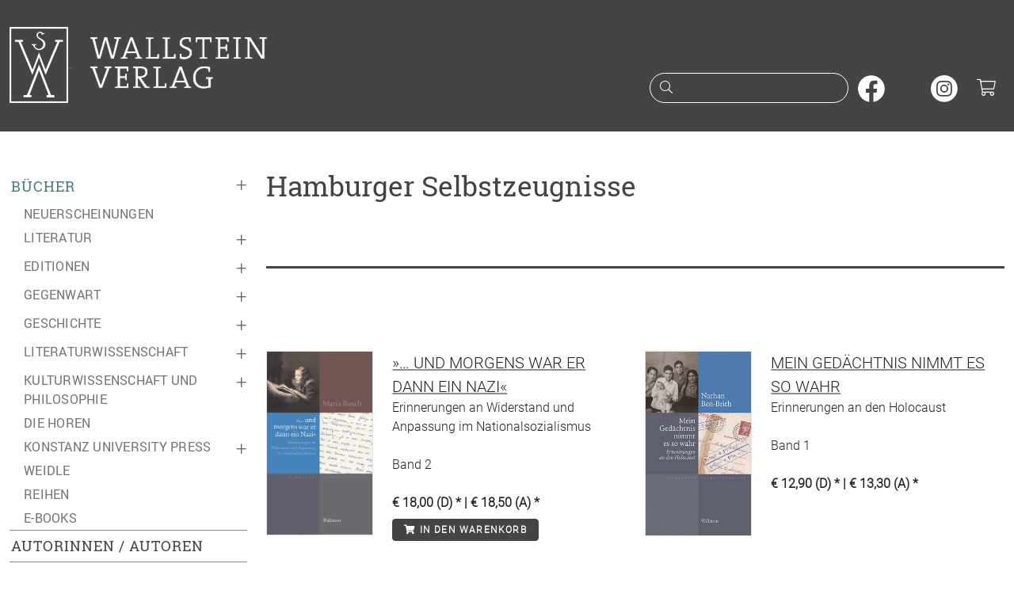

--- FILE ---
content_type: text/html;charset=utf-8
request_url: https://www.wallstein-verlag.de/reihen/hamburgerselbstzeugnisse.html
body_size: 4999
content:
<!DOCTYPE html>
<html lang="de">
  <head>
    <meta charset="utf-8">
    <meta name="viewport" content="width=device-width, initial-scale=1, shrink-to-fit=no">
    <meta name="robots" content="index,follow">
    <meta name="msapplication-config" content="none">
    <title>Hamburger Selbstzeugnisse - Buchreihe beim Wallstein Verlag</title>
    <link rel="apple-touch-icon" size="120x120" href="/bilder/icons/icon-120.png">
    <link rel="apple-touch-icon" size="152x152" href="/bilder/icons/icon-152.png">
    <link rel="apple-touch-icon" size="167x167" href="/bilder/icons/icon-167.png">
    <link rel="apple-touch-icon" size="180x180" href="/bilder/icons/icon-180.png">
    <link rel="icon" size="32x32" href="/bilder/icons/icon-32.png">
    <link rel="icon" size="48x48" href="/bilder/icons/icon-48.png">
    <link rel="icon" size="96x96" href="/bilder/icons/icon-96.png">
    <link rel="icon" size="144x144" href="/bilder/icons/icon-144.png">
    <link rel="icon" size="192x192" href="/bilder/icons/icon-192.png">
    <link rel="icon" size="256x256" href="/bilder/icons/icon-256.png">
    <link rel="icon" size="512x512" href="/bilder/icons/icon-512.png">
    <link rel="apple-touch-icon" href="/bilder/icons/icon-180.png">
    <link rel="shortcut icon" type="image/x-icon" href="/bilder/icons/favicon.ico">
    <link rel="manifest" href="/site.webmanifest">
    <link rel="stylesheet" href="/css/styles1.css">
    <link rel="stylesheet" href="/css/all.min.css">
  </head>
  <body>
    <a href="#inhalt" class="skipper btn btn-wagreen">Zum Hauptinhalt springen</a>
    <a href="#mainmenu" class="skipper btn btn-wagreen">Zur Navigation springen</a>
    <a href="#footer" class="skipper btn btn-wagreen">Zur Fußzeile springen</a>
    <header class="bg-secondary text-white pt-2 pb-3 pb-sm-4">
      <div class="container" id="tops">
        <div class="row">
          <div class="col-10 col-sm-8 col-md-6 col-lg-6">
            <a class="d-inline-block" href="/start.html">
              <img class="d-none d-sm-inline img-fluid mt-1" src="/bilder/wsv.png" width="74" height="96" alt="">
              <img class="img-fluid m-4" src="/bilder/wallstein.png" alt="Logo vom Wallstein Verlag, verlinkt zur Startseite">
            </a>
          </div>
          <div class="col-2 col-sm-4 col-md-6 d-lg-none text-end mt-3">
            <button class="btn text-light p-2" type="button" data-bs-toggle="collapse" data-bs-target="#mainmenu" aria-expanded="false" aria-controls="mainmenu" aria-label="Navigation öffnen"><i class="fal fa-fw fa-lg fa-bars"></i></button>
            <button class="btn text-light p-2" type="button" data-bs-toggle="collapse" data-bs-target="#suche" aria-expanded="false" aria-controls="suche" aria-label="Suchfenster öffnen"><i class="fal fa-fw fa-lg fa-search"></i></button>
            <a class="d-inline-block header-cart font-monospace text-center text-white" href="/warenkorb.html" aria-label="Warenkorb"><i class="fal fa-fw fa-lg fa-shopping-cart"></i></a>
          </div>
          <div class="col-12 col-sm-12 col-md-12 col-lg-6 text-end mt-lg-5 pt-4">
            <form action="/suche.html" method="post" id="searchform" role="search">
              <div class="d-none d-lg-inline">
                <div class="input-rnd border-white me-2">
                  <i class="fal fa-fw fa-search text-white"></i>
                  <input class="text-white" type="search" name="suche" id="headersuche" maxlength="200" onchange="this.form.submit()">
                  <label class="visually-hidden" for="headersuche">Suche nach Büchern oder Autor:innennamen</label>
                </div>
                <a class="d-inline-block me-2" href="https://www.facebook.com/wallstein.verlag" tabindex="-1" target="_blank" rel="noopener" aria-hidden="true"><img src="/bilder/sm/facebook.svg" decoding="async" loading="lazy" width="34" height="34" alt="Wallstein Verlag bei Facebook"></a>
                <a class="d-inline-block me-2" href="https://bsky.app/profile/wallsteinverlag.bsky.social" tabindex="-1" target="_blank" rel="noopener" aria-hidden="true"><img src="/bilder/sm/bluesky.svg" decoding="async" loading="lazy" width="34" height="34" alt="Wallstein Verlag bei Bluesky"></a>
                <a class="d-inline-block me-2" href="https://www.instagram.com/wallsteinverlag/" tabindex="-1" target="_blank" rel="noopener" aria-hidden="true"><img src="/bilder/sm/instagram.svg" decoding="async" loading="lazy" width="34" height="34" alt="Wallstein Verlag bei Instagram"></a>
                <a class="d-inline-block header-cart font-monospace text-white" href="/warenkorb.html" aria-label="Warenkorb ist leer"><i class="fal fa-fw fa-lg fa-shopping-cart"></i></a>
              </div>
            </form>
          </div>
        </div>
      </div>
    </header>
    <div id="suche" class="container d-lg-none bg-secondary text-white collapse">
      <div class="row header-search header-collapse">
        <form action="/suche.html" method="post">
          <label class="visually-hidden" for="collapsesearch">Suche</label>
          <div class="input-group mt-1 mb-3">
            <input class="form-control border-light" type="search" name="suche" id="collapsesearch" placeholder="Suche nach Büchern oder Autor:innennamen">
            <button class="btn btn-outline-light" type="submit" aria-label="Suche starten"><i class="fal fa-search text-white"></i></button>
          </div>
        </form>
      </div>
    </div>
    <main class="container py-lg-5">
      <div class="row">
        <div class="col-12 col-lg-auto mainmenu text-uppercase">
          <nav id="mainmenu" class="collapse out">
            <ul class="list-unstyled menu-content"><li class="collapsed active menu-marker"><span class="collapsed" data-bs-toggle="collapse" data-bs-target="#menu0" aria-label="Buchkategorien ein- oder ausklappen">&plus;</span><a href="/buecher/neuerscheinungen-1.html">Bücher</a></li><li><ul id="menu0" class="list-unstyled sub-menu ms-2"><li class=" ms-2"><a href="/buecher/neuerscheinungen-1.html">Neuerscheinungen</a></li><li class="collapsed ms-2 active"><span data-bs-toggle="collapse" data-bs-target="#menu2" aria-label="Unterkategorien ein- oder ausklappen">&plus;</span><a href="/buecher/literatur-1.html">Literatur</a></li><li><ul class="list-unstyled sub-menu collapse mx-4" id="menu2" aria-expanded="false" aria-hidden="true"><li><a href="/buecher/romane-1.html">Romane</a></li>
<li><a href="/buecher/erzaehlungen-1.html">Erzählungen</a></li>
<li><a href="/buecher/lyrik-1.html">Lyrik</a></li>
<li><a href="/buecher/essays-1.html">Essays</a></li>
<li><a href="/buecher/stuecke-1.html">Stücke</a></li>
<li><a href="/buecher/literatur-reihen-1.html">Reihen</a></li>
</ul></li><li class="collapsed ms-2 active"><span data-bs-toggle="collapse" data-bs-target="#menu5" aria-label="Unterkategorien ein- oder ausklappen">&plus;</span><a href="/buecher/editionen-1.html">Editionen</a></li><li><ul class="list-unstyled sub-menu collapse mx-4" id="menu5" aria-expanded="false" aria-hidden="true"><li><a href="/buecher/werkausgaben-1.html">Werkausgaben</a></li>
<li><a href="/buecher/briefe-1.html">Briefe und Briefwechsel, Tagebücher</a></li>
<li><a href="/buecher/18-jahrhundert-editionen-1.html">17. und 18. Jahrhundert</a></li>
<li><a href="/buecher/19-jahrhundert-editionen-1.html">19. Jahrhundert</a></li>
<li><a href="/buecher/20-jahrhundert-editionen-1.html">20. Jahrhundert</a></li>
<li><a href="/buecher/literarischemoderne-1.html">Literarische Moderne</a></li>
</ul></li><li class="collapsed ms-2 active"><span data-bs-toggle="collapse" data-bs-target="#menu72" aria-label="Unterkategorien ein- oder ausklappen">&plus;</span><a href="/buecher/gegenwart-1.html">Gegenwart</a></li><li><ul class="list-unstyled sub-menu collapse mx-4" id="menu72" aria-expanded="false" aria-hidden="true"><li><a href="/buecher/typographische-bibliothek-1.html">Typographische Bibliothek</a></li>
<li><a href="/buecher/aesthetik-des-buches-1.html">Ästhetik des Buches</a></li>
<li><a href="/buecher/sudelblaetter-reihen-1.html">Sudelblätter</a></li>
</ul></li><li class="collapsed ms-2 active"><span data-bs-toggle="collapse" data-bs-target="#menu6" aria-label="Unterkategorien ein- oder ausklappen">&plus;</span><a href="/buecher/geschichte-1.html">Geschichte</a></li><li><ul class="list-unstyled sub-menu collapse mx-4" id="menu6" aria-expanded="false" aria-hidden="true"><li><a href="/buecher/nationalsozialismus-1.html">Nationalsozialismus</a></li>
<li><a href="/buecher/holocaust-1.html">Holocauststudies und Antisemitismusforschung</a></li>
<li><a href="/buecher/juedische-geschichte-1.html">Jüdische Geschichte und Kultur</a></li>
<li><a href="/buecher/biographien-geschichte-1.html">Biographien</a></li>
<li><a href="/buecher/postkolonialismus-1.html">(Post-)Kolonialismus</a></li>
<li><a href="/buecher/geschlechterundkoerper-1.html">Geschlechter und Körper</a></li>
<li><a href="/buecher/publichistory-1.html">Public History</a></li>
<li><a href="/buecher/nordwestdeutschelandesgeschichte-1.html">Nordwestdeutsche Landesgeschichte</a></li>
<li><a href="/buecher/osteuropaeaischegeschichte-1.html">Osteuropäische Geschichte</a></li>
<li><a href="/buecher/wirtschaftsundsozialgeschichte-1.html">Wirtschafts- und Sozialgeschichte</a></li>
<li><a href="/buecher/zeitgeschichte-1.html">Zeitgeschichte</a></li>
<li><a href="/buecher/neuzeit-1.html">Frühe Neuzeit und Neuzeit</a></li>
<li><a href="/buecher/mittelalter-1.html">Mittelalter</a></li>
<li><a href="/buecher/reihen-jahrbuecher-geschichte-1.html">Reihen und Jahrbücher</a></li>
</ul></li><li class="collapsed ms-2 active"><span data-bs-toggle="collapse" data-bs-target="#menu7" aria-label="Unterkategorien ein- oder ausklappen">&plus;</span><a href="/buecher/literaturwissenschaft-1.html">Literaturwissenschaft</a></li><li><ul class="list-unstyled sub-menu collapse mx-4" id="menu7" aria-expanded="false" aria-hidden="true"><li><a href="/buecher/biographien-literaturwissenschaft-1.html">Biographien</a></li>
<li><a href="/buecher/18-jahrhundert-literaturwissenschaft-1.html">17. und 18. Jahrhundert</a></li>
<li><a href="/buecher/19-jahrhundert-literaturwissenschaft-1.html">19. Jahrhundert</a></li>
<li><a href="/buecher/20-jahrhundert-literaturwissenschaft-1.html">20. Jahrhundert</a></li>
<li><a href="/buecher/gegenwart-literaturwissenschaft-1.html">Gegenwart</a></li>
<li><a href="/buecher/reihen-jahrbuecher-literaturwissenschaft-1.html">Reihen und Jahrbücher</a></li>
</ul></li><li class="collapsed ms-2 active"><span data-bs-toggle="collapse" data-bs-target="#menu9" aria-label="Unterkategorien ein- oder ausklappen">&plus;</span><a href="/buecher/kulturwissenschaft-1.html">Kulturwissenschaft und Philosophie</a></li><li><ul class="list-unstyled sub-menu collapse mx-4" id="menu9" aria-expanded="false" aria-hidden="true"><li><a href="/buecher/kulturgeschichte-1.html">Kulturgeschichte</a></li>
<li><a href="/buecher/wissensgeschichte-1.html">Wissensgeschichte</a></li>
<li><a href="/buecher/rechtsgeschichte-1.html">Rechtsgeschichte</a></li>
<li><a href="/buecher/kulturwissenschaft-reihen-1.html">Reihen und Jahrbücher</a></li>
</ul></li><li class=" ms-2"><a href="/buecher/die-horen-1.html">die HOREN</a></li><li class="collapsed ms-2 active"><span data-bs-toggle="collapse" data-bs-target="#menu157" aria-label="Unterkategorien ein- oder ausklappen">&plus;</span><a href="/buecher/konstanz-university-press-1.html">Konstanz University Press</a></li><li><ul class="list-unstyled sub-menu collapse mx-4" id="menu157" aria-expanded="false" aria-hidden="true"><li><a href="/buecher/kup-ethnologie-1.html">Ethnologie</a></li>
<li><a href="/buecher/kup-geschichte-1.html">Geschichte</a></li>
<li><a href="/buecher/kup-kultur-1.html">Kultur</a></li>
<li><a href="/buecher/kup-kunstwissenschaft-1.html">Kunst und Medien</a></li>
<li><a href="/buecher/kup-literatur-1.html">Literaturwissenschaft</a></li>
<li><a href="/buecher/kup-philosophie-1.html">Philosophie</a></li>
<li><a href="/buecher/kup-politik-1.html">Politik</a></li>
<li><a href="/buecher/kup-soziologie-1.html">Soziologie</a></li>
<li><a href="/buecher/kup-wissensgeschichte-1.html">Wissensgeschichte</a></li>
</ul></li><li class=" ms-2"><a href="/buecher/weidle-1.html">Weidle</a></li><li class=" ms-2"><a href="/buecher/reihen-1.html">Reihen</a></li><li class=" ms-2"><a href="https://wallstein-verlag.e-bookshelf.de/" target="_blank" rel="noopener" aria-label="öffnet E-Books in einem neuen Browserfenster">E-Books</a></li></ul></li><li class="border-top"><a href="/autoren.html">Autorinnen / Autoren</a></li><li class="border-top"><a href="/open-access-books.html">Open Access Books</a></li><li class="collapsed active border-top"><span data-bs-toggle="collapse" data-bs-target="#menu114" aria-label="Untermenü ein- oder ausklappen">&plus;</span><a href="/lesungen.html">Lesungen</a></li><li><ul class="list-unstyled sub-menu collapse ms-2" id="menu114" aria-expanded="false" aria-hidden="true"><li><a href="/ausstellungen.html">Ausstellungen</a></li>
<li><a href="/veranstaltungsarchiv.html">Archiv</a></li>
</ul></li><li class="collapsed active border-top"><span data-bs-toggle="collapse" data-bs-target="#menu79" aria-label="Untermenü ein- oder ausklappen">&plus;</span><a href="/verlag.html">Verlag</a></li><li><ul class="list-unstyled sub-menu collapse ms-2" id="menu79" aria-expanded="false" aria-hidden="true"><li><a href="/konstanz-university-press.html">Konstanz University Press</a></li>
<li><a href="/weidle-verlag.html">Weidle Verlag</a></li>
<li><a href="/kooperationspartner.html">Kooperationspartner</a></li>
<li><a href="/open-access.html">Open Access</a></li>
<li><a href="/bmbf-agoah.html">BMFTR-Projekt »AGOAH«</a></li>
<li><a href="/bmbf-projekt-wallstein-oa.html">BMBF-Projekt »Wallstein-OA«</a></li>
<li><a href="/stellenangebote.html">Stellenangebote</a></li>
</ul></li><li class="collapsed active border-top"><span data-bs-toggle="collapse" data-bs-target="#menu81" aria-label="Untermenü ein- oder ausklappen">&plus;</span><a href="/kontakt.html">Kontakt</a></li><li><ul class="list-unstyled sub-menu collapse ms-2" id="menu81" aria-expanded="false" aria-hidden="true"><li><a href="/manuskripte.html">Manuskriptangebote</a></li>
</ul></li></ul>
            <ul class="list-unstyled menu-content menu-sm-content my-5"><li class="collapsed active"><span data-bs-toggle="collapse" data-bs-target="#menu83" aria-label="Untermenü ein- oder ausklappen">&plus;</span><a href="/buchhandel.html">Buchhandel</a></li><li><ul class="list-unstyled sub-menu collapse ms-3" id="menu83" aria-expanded="false" aria-hidden="true"><li><a href="/verlagsvertretung.html">Verlagsvertretung</a></li><li><a href="/verlagskataloge.html">Verlagskataloge</a></li><li><a href="/newsletter.html">Newsletter</a></li></ul></li><li class="collapsed active"><span data-bs-toggle="collapse" data-bs-target="#menu88" aria-label="Untermenü ein- oder ausklappen">&plus;</span><a href="/presse.html">Presse</a></li><li><ul class="list-unstyled sub-menu collapse ms-3" id="menu88" aria-expanded="false" aria-hidden="true"><li><a href="/pressematerial.html">Materialien zum Download</a></li><li><a href="/rezensionsexemplare.html">Rezensionsexemplare</a></li></ul></li><li class="collapsed active"><span data-bs-toggle="collapse" data-bs-target="#menu91" aria-label="Untermenü ein- oder ausklappen">&plus;</span><a href="/lizenzen.html">Foreign Rights / Lizenzen</a></li><li><ul class="list-unstyled sub-menu collapse ms-3" id="menu91" aria-expanded="false" aria-hidden="true"><li><a href="/foreign-rights.html">Foreign Rights</a></li><li><a href="/rights-catalogue-1.html">Rights Catalogue</a></li></ul></li></ul>
            <ul class="list-unstyled menu-content menu-sm-content d-block d-lg-none my-5"><li><a href="/impressum.html">Impressum</a></li><li><a href="/datenschutz.html">Datenschutzerklärung</a></li><li><a href="/barrierefreiheit.html">Barrierefreiheit</a></li><li><a href="/agb.html">AGB</a></li></ul>
            <a class="d-none d-lg-block menu-newsletter mb-2" href="/newsletter.html">Newsletter abonnieren<i class="fas fa-fw fa-envelope ms-1"></i></a>
            <div class="d-block d-lg-none pb-3 text-center text-primary">
              <a href="https://www.facebook.com/wallstein.verlag" target="_blank" rel="nofollow" aria-label="unsere Facebook-Seite besuchen"><i class="fab fa-2x fa-facebook-square m-2"></i></a>
              <a href="https://www.instagram.com/wallsteinverlag/" target="_blank" rel="nofollow" aria-label="unsere Instagram-Seite besuchen"><i class="fab fa-2x fa-instagram m-2"></i></a>
              <a href="/newsletter.html" aria-label="unseren Newsletter abonnieren"><i class="fal fa-2x fa-envelope m-2"></i></a>
            </div>
          </nav>
        </div>
        <div class="col my-4 my-lg-0" id="inhalt">
          <form action="/reihen/hamburgerselbstzeugnisse.html" method="post">
            <div class="row"><div class="col-12"><h1>Hamburger Selbstzeugnisse</h1><br><br><hr></div></div>
            <div class="row mt-4 text-rol"><div class="col-12 text-center text-sm-end my-2"></div></div>
            <div class="row row-cols-1 row-cols-lg-2 mt-5"><div class="col mb-5 text-start"><div class="row"><div class="col-3 col-lg-4 text-end"><a href="/9783835354487-und-morgens-war-er-dann-ein-nazi.html" tabindex="-1" aria-hidden="true"><img class="img-fluid border" src="/media/cover/9783835354487l.png"  alt="»… und morgens war er dann ein Nazi«"></a></div><div class="col-9 col-lg-8 text-rol"><a class="lead text-uppercase link-dark link-offset-2 link-underline-opacity-50 link-underline-opacity-100-hover text-hyphens" href="/9783835354487-und-morgens-war-er-dann-ein-nazi.html">»… und morgens war er dann ein Nazi«</a><br>Erinnerungen an Widerstand und Anpassung im Nationalsozialismus<br><br>Band 2<br><br><strong>€ 18,00 (D)&nbsp;* | € 18,50 (A)&nbsp;*</strong><br><button class="btn-cart" name="addCart" value="9783835354487" aria-label="Buch '»… und morgens war er dann ein Nazi«' in den Warenkorb legen"><i class="fas fa-fw fa-shopping-cart" aria-hidden="true"></i> in den Warenkorb</button></div></div></div><div class="col mb-5 text-start"><div class="row"><div class="col-3 col-lg-4 text-end"><a href="/9783835316980-mein-gedaechtnis-nimmt-es-so-wahr.html" tabindex="-1" aria-hidden="true"><img class="img-fluid border" src="/media/cover/9783835316980l.png"  alt="Mein Gedächtnis nimmt es so wahr"></a></div><div class="col-9 col-lg-8 text-rol"><a class="lead text-uppercase link-dark link-offset-2 link-underline-opacity-50 link-underline-opacity-100-hover text-hyphens" href="/9783835316980-mein-gedaechtnis-nimmt-es-so-wahr.html">Mein Gedächtnis nimmt es so wahr</a><br>Erinnerungen an den Holocaust<br><br>Band 1<br><br><strong>€ 12,90 (D)&nbsp;* | € 13,30 (A)&nbsp;*</strong><br></div></div></div></div>
          </form>
          <div class="row"><div class="col text-end text-muted text-rol mt-5"><small>*) alle Preise inkl. MwSt, zzgl. <a class="text-reset" href="/versandinformationen.html">Versandkosten</a></small></div></div>
    <div class="d-none d-sm-block z-3"><a class="topper topper-main rounded-1" href="#tops"><i class="fas fa-chevron-up"></i> nach oben</a></div>
        </div>
      </div>
    </main>
    <footer>
      <div class="container lh-lg border-top border-secondary border-3 py-4 mt-5" id="footer">
        <div class="row">
          <div class="d-none d-lg-block col-lg-3 text-sm-start"><span class="lead">Wallstein Verlag GmbH</span><br>Bücher mit Anspruch. Seit 1986, mit Fokus auf Geisteswissenschaften und Belletristik.</div>
          <div class="col-12 col-sm-5 col-lg-3 text-sm-start text-truncate">
            <span class="lead">Kontakt</span><br>
            <address class="m-0">Wallstein Verlag GmbH<br>Geiststraße 11, 37073 Göttingen<br></address>
            <i class="fal fa-fw fa-flip-horizontal fa-phone"></i> +49 (0)551 / 548 98-0<br>
            <i class="fal fa-fw fa-envelope"></i> info@wallstein-verlag.de<br>
            <hr class="hr-light d-block d-sm-none"><br>
          </div>
          <div class="d-none d-sm-block col-sm-3 col-lg-3 text-sm-start text-truncate">
            <span class="lead">Verlag</span><br>
            <a href="/buecher/neuerscheinungen-1.html">Bücher</a><br>
            <a href="/autoren.html">Autoren</a><br>
            <a href="/lesungen.html">Veranstaltungen</a><br>
            <a href="/verlagskataloge.html">Verlagskataloge</a><br>
            <a href="/newsletter .html">Newsletter </a><br>
            <br>
          </div>
          <div class="d-none d-sm-block col-sm-4 col-lg-3 text-sm-start text-truncate"><span class="lead">Rechtliches</span><br><a href="/versandinformationen.html">Versandinformationen</a><br><a href="/datenschutz.html">Datenschutzerklärung</a><br><a href="/barrierefreiheit.html">Barrierefreiheit</a><br><a href="/agb.html">AGB und Widerrufsrecht</a><br><a href="/produktsicherheit.html">Produktsicherheit</a><br><a href="/impressum.html">Impressum</a><br></div>
        </div>
        <div class="row my-2">
          <div class="col-12 col-sm-6 my-2">Copyright &copy; 2026 Wallstein Verlag</div>
          <div class="col-12 col-sm-6 my-2 text-sm-end smlogo">
            <a class="d-inline-block rounded-circle" href="https://www.facebook.com/wallstein.verlag" target="_blank" rel="noopener"><img src="/bilder/sm/facebook.svg" decoding="async" loading="lazy" width="33" height="33" alt="Wallstein Verlag bei Facebook"></a>
            <a class="d-inline-block rounded-circle" href="https://bsky.app/profile/wallsteinverlag.bsky.social" target="_blank" rel="noopener"><img src="/bilder/sm/bluesky.svg" decoding="async" loading="lazy" width="33" height="33" alt="Wallstein Verlag bei Bluesky"></a>
            <a class="d-inline-block rounded-circle" href="https://www.instagram.com/wallsteinverlag/" target="_blank" rel="noopener"><img src="/bilder/sm/instagram.svg" decoding="async" loading="lazy" width="33" height="33" alt="Wallstein Verlag bei Instagram"></a>
          </div>
        </div>
      </div>
    </footer>
    <script src="/js/jquery-3.7.1.min.js"></script>
    <script src="/js/bootstrap.bundle.min.js"></script>
    <script>
    $(document).ready(function () {
        $('.icon-search').click(function(){$('.header-search').slideToggle(250);});
        $(window).scroll(function() {
        	if ($(window).scrollTop() > 1000) {
        		$('.topper').fadeIn('slow');
        	} else {
        		$('.topper').fadeOut('slow');
        	}
        });
        $('#mainmenu [data-bs-toggle="collapse"]').on('click', function() {
            var $this = $(this);
            var expanded = $this.attr('aria-expanded') === 'true';

            $this.attr('aria-expanded', !expanded).html(expanded ? '&ndash;' : '&plus;');
        });
    });
    const tooltipTriggerList = document.querySelectorAll('[data-bs-toggle="tooltip"]');
    const tooltipList = [...tooltipTriggerList].map(tooltipTriggerEl => new bootstrap.Tooltip(tooltipTriggerEl));
    </script>
  </body>
</html>
